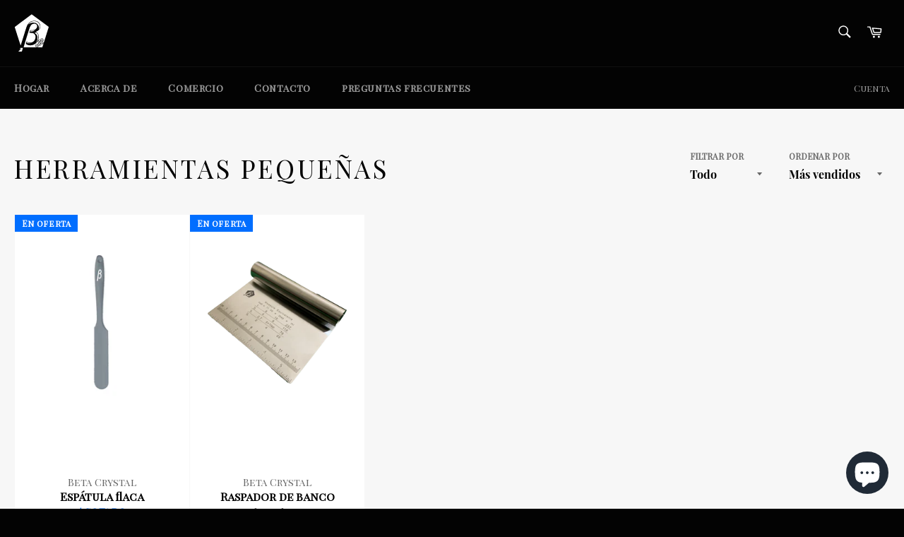

--- FILE ---
content_type: text/css
request_url: https://betacrystal.com/cdn/shop/t/22/assets/faq-custom.css?v=12126146117999454911688716588
body_size: -576
content:
.faq-collapsible{background-color:#f9f9f9;color:#333;cursor:pointer;padding:18px;width:100%;border:none;text-align:left;outline:none;transition:.4s}.faq-collapsible div{font-size:16px}.faq-collapsible:hover{background-color:#e5e5e5}.faq-collapsible:after{content:"+";float:right;margin-left:5px}.faq-collapsible.active:after{content:"\2212"}.faq-content{padding:0 18px;max-height:0;font-family:Burlingame;overflow:hidden;transition:max-height .2s ease-out}.faq-content.show{max-height:5000px}
/*# sourceMappingURL=/cdn/shop/t/22/assets/faq-custom.css.map?v=12126146117999454911688716588 */


--- FILE ---
content_type: text/css
request_url: https://betacrystal.com/cdn/shop/t/22/assets/countdown.css?v=129835032345623102141688483076
body_size: -400
content:
.countdown-bar-container{display:flex;width:100%;background:#000;margin:2px padding: 10px;justify-content:center;border-bottom:1px solid gray}.countdown{display:-webkit-box;display:-ms-flexbox;display:flex;padding:10px 2px;width:fit-content;height:fit-content;margin:auto 2px;color:#fff}.countdown .day,.countdown .hour,.countdown .min,.countdown .sec{padding:2px 12px;text-align:center;height:fit-content;margin:auto 0;color:#fff}.countdown .day .num,.countdown .hour .num,.countdown .min .num,.countdown .sec .num{display:block;font-size:14px;color:#fff}.countdown .day .word,.countdown .hour .word,.countdown .min .word,.countdown .sec .word{display:block;font-size:10px;color:#fff}.countdown-bar-header{height:fit-content;width:fit-content;margin:auto 10px;color:#fff}.countdown-bar-header h1{margin:0;color:#fff}@media only screen and (max-width: 768px){.countdown-bar-container{display:block}.countdown{margin:0 auto}.countdown-bar-header{width:fit-content;margin:auto}.countdown-bar-header h1{font-size:2em;margin-bottom:10px}}
/*# sourceMappingURL=/cdn/shop/t/22/assets/countdown.css.map?v=129835032345623102141688483076 */


--- FILE ---
content_type: text/javascript
request_url: https://betacrystal.com/cdn/shop/t/22/assets/faq-custom.js?v=175338025933480855831688655846
body_size: -490
content:
function faqToggleAnswer() {
  this.classList.toggle("active");
  var content = this.nextElementSibling;
  if (content.classList.contains("show")) {
    content.classList.remove("show");
  } else {
    content.classList.add("show");
  }
}

var faq_coll = document.getElementsByClassName("faq-collapsible");
var i;

for (i = 0; i < faq_coll.length; i++) {
  faq_coll[i].addEventListener("click", faqToggleAnswer);
}

--- FILE ---
content_type: text/javascript
request_url: https://betacrystal.com/cdn/shop/t/22/assets/countdown.js?v=120328782190264826421688481505
body_size: -152
content:
const countdown_elem=elem=>document.querySelector(elem),addZero=x=>x<10?"0"+x:x;function isLeapYear(year){return year%4===0&&year%100!==0||year%400===0}function updateCountdown(){const countdownElement=countdown_elem("#countdown-data");if(countdownElement){const targetDate=countdownElement.getAttribute("data-date"),targetTime=countdownElement.getAttribute("data-time");if(targetDate){const[day,month,year]=targetDate.split("-"),targetHour=targetTime?parseInt(targetTime.split(":")[0]):0,targetMinute=targetTime?parseInt(targetTime.split(":")[1]):0,countDownDate=new Date(parseInt(year),parseInt(month)-1,parseInt(day),targetHour,targetMinute,0).getTime(),now=new Date().toLocaleString("en-US",{timeZone:"America/Los_Angeles"}),distance=countDownDate-new Date(now).getTime();let days,hours,minutes,seconds;distance>=0?(days=Math.floor(distance/(1e3*60*60*24)),hours=Math.floor(distance%(1e3*60*60*24)/(1e3*60*60)),minutes=Math.floor(distance%(1e3*60*60)/(1e3*60)),seconds=Math.floor(distance%(1e3*60)/1e3),isLeapYear(new Date().getFullYear())&&parseInt(month)===2&&parseInt(day)===29&&days--):days=hours=minutes=seconds=0;const dayNumElement=countdown_elem("#countdown-data .day .num"),hourNumElement=countdown_elem("#countdown-data .hour .num"),minNumElement=countdown_elem("#countdown-data .min .num"),secNumElement=countdown_elem("#countdown-data .sec .num");dayNumElement&&(dayNumElement.innerHTML=addZero(days)),hourNumElement&&(hourNumElement.innerHTML=addZero(hours)),minNumElement&&(minNumElement.innerHTML=addZero(minutes)),secNumElement&&(secNumElement.innerHTML=addZero(seconds));const dayWordElement=countdown_elem("#countdown-data .day .word"),hourWordElement=countdown_elem("#countdown-data .hour .word"),minWordElement=countdown_elem("#countdown-data .min .word"),secWordElement=countdown_elem("#countdown-data .sec .word");dayWordElement&&(dayWordElement.innerHTML="Days"),hourWordElement&&(hourWordElement.innerHTML="Hours"),minWordElement&&(minWordElement.innerHTML="Mins"),secWordElement&&(secWordElement.innerHTML="Secs"),distance<0&&(countdown_elem("#countdown-data").innerHTML="EXPIRED")}}requestAnimationFrame(updateCountdown)}updateCountdown();
//# sourceMappingURL=/cdn/shop/t/22/assets/countdown.js.map?v=120328782190264826421688481505


--- FILE ---
content_type: image/svg+xml
request_url: https://cdn.shopify.com/s/files/1/0588/6106/0273/files/BetaCrystalLogo_V_5.0_WHITE.svg?v=1627536592
body_size: 1941
content:
<?xml version="1.0" standalone="no"?>
<!DOCTYPE svg PUBLIC "-//W3C//DTD SVG 20010904//EN"
 "http://www.w3.org/TR/2001/REC-SVG-20010904/DTD/svg10.dtd">
<svg version="1.0" xmlns="http://www.w3.org/2000/svg"
 width="1596.000000pt" height="1738.000000pt" viewBox="0 0 1596.000000 1738.000000"
 preserveAspectRatio="xMidYMid meet">
<g transform="translate(0.000000,1738.000000) scale(0.100000,-0.100000)"
fill="#ffffff" stroke="none">
<path d="M7274 16792 c-682 -512 -1017 -766 -2204 -1666 -2362 -1792 -4416
-3362 -4776 -3652 -8 -6 -14 -17 -14 -24 0 -51 739 -2424 1657 -5320 752
-2375 990 -3115 1012 -3148 6 -11 10 -10 15 5 26 66 161 505 1241 4028 872
2846 1147 3730 1304 4205 152 458 283 785 431 1082 91 182 136 257 273 463
125 188 195 280 323 425 566 640 1196 970 2077 1086 153 20 671 29 867 15 577
-40 1087 -241 1485 -583 424 -365 693 -810 850 -1403 l34 -130 2 -395 1 -395
-55 -190 c-87 -302 -203 -548 -355 -752 -81 -109 -549 -578 -652 -655 -104
-76 -250 -163 -415 -245 -128 -65 -213 -103 -487 -223 -54 -23 -98 -45 -98
-49 0 -3 39 -30 88 -60 326 -203 469 -308 618 -457 303 -304 495 -678 599
-1167 35 -161 44 -335 45 -803 l0 -381 -35 -174 c-153 -756 -442 -1356 -911
-1889 -538 -613 -1291 -1053 -2075 -1214 -428 -88 -1067 -98 -1509 -25 -234
39 -511 142 -806 300 -340 182 -484 308 -484 422 0 72 70 359 156 639 79 259
106 310 166 323 38 9 63 -5 300 -162 404 -268 573 -317 1138 -330 322 -7 534
7 699 47 324 79 677 256 946 473 110 89 295 282 386 402 249 332 405 688 487
1110 27 139 27 142 27 585 l0 445 -28 105 c-132 488 -429 867 -858 1094 -260
138 -333 150 -1164 191 -468 23 -571 37 -601 79 -28 40 -8 210 61 529 95 431
133 544 197 575 57 27 194 41 668 67 627 34 774 49 968 101 648 169 1154 560
1387 1070 96 211 133 362 142 589 8 206 -8 370 -48 478 -70 195 -221 379 -420
515 -131 89 -380 188 -543 217 -128 22 -353 29 -501 16 -275 -25 -485 -92
-709 -225 -127 -77 -231 -163 -371 -308 -211 -218 -356 -426 -519 -748 -206
-404 -286 -638 -907 -2625 -848 -2712 -2089 -6836 -2089 -6942 0 -11 680 -13
4198 -12 2308 1 4210 4 4227 8 28 6 31 13 88 186 282 864 2698 8684 2819 9124
17 64 18 76 6 85 -8 6 -59 47 -113 91 -216 174 -1690 1285 -3340 2516 -247
185 -720 538 -1050 784 -850 636 -2551 1902 -2800 2086 -312 230 -381 279
-392 279 -5 0 -302 -219 -659 -488z m5641 -10598 l60 -5 198 -356 198 -355
-190 -319 c-105 -176 -191 -323 -191 -328 0 -5 79 -150 176 -322 97 -173 176
-319 177 -325 0 -6 -93 -167 -207 -359 l-208 -348 -366 4 -367 4 -195 -328
-195 -327 -351 6 -350 7 -188 -317 c-104 -174 -193 -319 -197 -322 -5 -3 -191
-2 -414 2 l-405 7 -200 358 -200 357 209 349 208 348 353 0 354 0 177 295
c169 282 176 296 164 321 -8 14 -86 155 -174 313 -143 255 -160 290 -149 309
6 12 100 171 209 353 l198 332 353 -5 353 -5 197 334 197 333 353 -3 c194 -1
380 -5 413 -8z"/>
<path d="M12206 6043 c-26 -41 -196 -339 -264 -464 -23 -42 -42 -84 -42 -94 0
-22 98 -185 111 -185 9 0 274 146 394 217 l50 29 0 265 0 264 -112 3 -112 3
-25 -38z"/>
<path d="M12642 5813 l3 -267 95 -54 c276 -156 344 -192 355 -188 15 5 106
161 108 185 0 9 -73 146 -163 304 l-164 287 -118 0 -118 0 2 -267z"/>
<path d="M11079 5338 c-23 -40 -49 -85 -57 -100 -9 -15 -14 -29 -11 -32 19
-18 402 -242 428 -251 16 -5 63 19 199 101 227 137 242 147 242 158 0 6 -23
52 -52 103 l-51 93 -328 0 -328 0 -42 -72z"/>
<path d="M12335 5260 c-115 -65 -214 -126 -219 -134 -7 -10 7 -43 50 -118 l59
-103 325 -3 326 -2 63 111 c35 61 59 114 55 119 -11 9 -418 238 -436 245 -7 3
-107 -49 -223 -115z"/>
<path d="M10851 4938 l-60 -102 44 -81 c24 -44 97 -174 163 -290 l119 -210
117 -3 116 -3 -2 268 -3 267 -180 108 c-99 59 -197 116 -217 128 l-37 21 -60
-103z"/>
<path d="M11755 4906 l-220 -132 0 -259 0 -260 101 -3 c56 -1 112 1 125 7 18
6 66 82 182 285 86 152 157 281 157 286 0 11 -98 182 -113 197 -9 8 -65 -20
-232 -121z"/>
<path d="M12062 4474 l-183 -305 51 -85 c28 -46 54 -84 57 -84 3 0 104 55 224
123 l219 122 0 268 0 267 -93 0 -93 0 -182 -306z"/>
<path d="M12620 4516 l0 -265 193 -109 c220 -125 257 -145 263 -140 17 18 104
177 104 192 0 18 -288 534 -318 569 -13 14 -33 17 -129 17 l-113 0 0 -264z"/>
<path d="M11038 4058 c-19 -35 -45 -79 -57 -99 l-21 -36 202 -121 c112 -66
214 -125 228 -130 22 -9 48 4 216 107 106 64 202 123 215 132 l23 16 -54 96
-53 97 -331 0 -332 0 -36 -62z"/>
<path d="M12307 3961 c-115 -65 -212 -122 -218 -128 -5 -5 14 -49 49 -113 l58
-105 331 -3 331 -2 60 107 c33 60 57 111 54 115 -14 14 -435 248 -446 248 -6
-1 -105 -54 -219 -119z"/>
<path d="M10806 3651 l-57 -100 17 -33 c9 -18 82 -149 162 -290 l146 -258 118
0 118 0 -2 262 -3 263 -130 79 c-156 95 -297 176 -305 176 -3 0 -32 -45 -64
-99z"/>
<path d="M11905 3736 c-11 -7 -109 -66 -217 -130 l-198 -117 0 -259 0 -260
123 0 122 0 152 268 c83 147 156 278 163 291 10 20 5 33 -47 119 -32 53 -62
97 -68 98 -5 2 -19 -3 -30 -10z"/>
<path d="M9857 3263 c-196 -347 -191 -336 -184 -364 4 -13 29 -59 57 -102 l50
-78 33 19 c17 10 119 68 225 127 l192 109 0 263 0 263 -119 0 -119 0 -135
-237z"/>
<path d="M10410 3237 l0 -262 208 -116 c114 -65 217 -122 229 -128 20 -10 25
-5 69 70 45 78 46 82 32 108 -8 14 -86 153 -173 309 l-157 282 -104 0 -104 0
0 -263z"/>
<path d="M10100 2684 c-118 -68 -216 -128 -218 -134 -2 -6 22 -58 54 -115 l59
-105 327 0 327 0 55 98 c30 53 57 104 61 112 4 11 -30 35 -127 90 -73 41 -175
98 -225 127 -51 29 -94 53 -95 52 -2 0 -100 -57 -218 -125z"/>
<path d="M8625 14095 c-638 -86 -1163 -308 -1605 -678 -238 -198 -475 -467
-666 -753 -52 -78 -94 -145 -94 -148 0 -8 23 12 202 171 491 438 1019 666
1733 749 213 25 728 26 908 1 597 -81 1039 -288 1408 -659 348 -349 600 -817
683 -1266 36 -194 44 -595 16 -795 -6 -40 -24 -130 -41 -201 -16 -70 -29 -135
-27 -144 4 -19 118 122 215 265 123 182 222 424 290 708 28 119 28 122 28 445
-1 321 -1 327 -29 445 -102 435 -280 782 -576 1120 -252 288 -610 520 -975
632 -115 35 -305 81 -410 99 -127 22 -915 29 -1060 9z"/>
<path d="M9349 10070 c-104 -46 -352 -133 -457 -160 -186 -47 -296 -58 -927
-95 -570 -33 -625 -38 -640 -59 -15 -20 -95 -314 -95 -349 l0 -27 93 0 c203 0
674 31 852 56 331 46 697 191 961 380 92 66 231 183 294 248 56 58 39 59 -81
6z"/>
<path d="M9740 8911 c-221 -95 -454 -202 -463 -210 -5 -5 61 -52 146 -105 230
-143 346 -233 513 -400 208 -208 319 -369 420 -610 133 -313 171 -498 195
-941 27 -499 -33 -949 -185 -1391 -105 -307 -225 -543 -459 -909 -36 -55 -62
-102 -60 -105 5 -5 61 54 220 230 297 329 556 769 704 1197 90 259 160 556
180 763 15 162 15 715 0 895 -50 589 -316 1101 -751 1447 -142 114 -270 198
-299 198 -14 0 -87 -26 -161 -59z"/>
<path d="M5672 4498 c-12 -35 -28 -90 -36 -122 l-15 -60 38 -35 c77 -74 352
-210 491 -244 136 -33 235 -39 645 -41 454 -1 494 3 690 65 l100 33 -40 7
c-22 4 -175 8 -340 9 -330 0 -536 12 -652 36 -218 45 -439 144 -687 308 -88
58 -163 106 -166 106 -4 0 -16 -28 -28 -62z"/>
<path d="M2801 1753 c-17 -54 -93 -300 -170 -547 -76 -246 -143 -451 -148
-455 -5 -3 -139 -123 -298 -266 l-289 -260 425 -8 c472 -9 1034 -2 1073 13 37
14 105 79 127 121 10 21 64 190 118 376 114 388 321 1108 321 1117 0 3 -254 6
-565 6 l-564 0 -30 -97z m249 -102 c15 -29 12 -131 -6 -219 -20 -98 -119 -402
-151 -467 -57 -113 -120 -172 -144 -134 -5 8 -9 48 -9 91 0 177 143 601 241
713 35 40 54 44 69 16z"/>
</g>
</svg>
